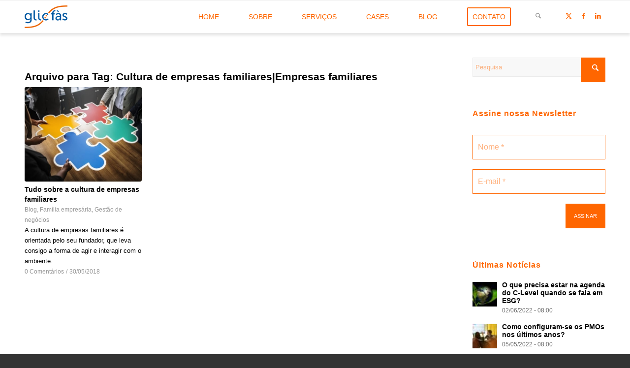

--- FILE ---
content_type: text/html; charset=UTF-8
request_url: https://glicfas.com.br/tag/cultura-de-empresas-familiaresempresas-familiares/
body_size: 18284
content:
<!DOCTYPE html>
<html lang="pt-BR" class="html_stretched responsive av-preloader-disabled  html_header_top html_logo_left html_main_nav_header html_menu_right html_custom html_header_sticky html_header_shrinking html_mobile_menu_tablet html_header_searchicon html_content_align_center html_header_unstick_top_disabled html_header_stretch_disabled html_av-overlay-side html_av-overlay-side-classic html_av-submenu-noclone html_entry_id_12405 av-cookies-no-cookie-consent av-no-preview av-default-lightbox html_text_menu_active av-mobile-menu-switch-default">
<head>
<meta charset="UTF-8" />
<!-- mobile setting -->
<meta name="viewport" content="width=device-width, initial-scale=1">
<!-- Scripts/CSS and wp_head hook -->
<link rel="dns-prefetch" href="//cdn.hu-manity.co" />
<!-- Cookie Compliance -->
<script type="text/javascript">var huOptions = {"appID":"glicfascombr-2cf02f0","currentLanguage":"pt","blocking":false,"globalCookie":false,"isAdmin":false,"privacyConsent":true,"forms":[]};</script>
<script type="text/javascript" src="https://cdn.hu-manity.co/hu-banner.min.js"></script><meta name='robots' content='index, follow, max-image-preview:large, max-snippet:-1, max-video-preview:-1' />
<style>img:is([sizes="auto" i], [sizes^="auto," i]) { contain-intrinsic-size: 3000px 1500px }</style>
<!-- This site is optimized with the Yoast SEO Premium plugin v25.5 (Yoast SEO v25.5) - https://yoast.com/wordpress/plugins/seo/ -->
<title>TagsCultura de empresas familiares|Empresas familiares &#8226; Glic Fàs</title>
<link rel="canonical" href="https://glicfas.com.br/tag/cultura-de-empresas-familiaresempresas-familiares/" />
<meta property="og:locale" content="pt_BR" />
<meta property="og:type" content="article" />
<meta property="og:title" content="Arquivos Cultura de empresas familiares|Empresas familiares" />
<meta property="og:url" content="https://glicfas.com.br/tag/cultura-de-empresas-familiaresempresas-familiares/" />
<meta property="og:site_name" content="Glic Fàs" />
<meta name="twitter:card" content="summary_large_image" />
<meta name="twitter:site" content="@Glicfas" />
<script type="application/ld+json" class="yoast-schema-graph">{"@context":"https://schema.org","@graph":[{"@type":"CollectionPage","@id":"https://glicfas.com.br/tag/cultura-de-empresas-familiaresempresas-familiares/","url":"https://glicfas.com.br/tag/cultura-de-empresas-familiaresempresas-familiares/","name":"TagsCultura de empresas familiares|Empresas familiares &#8226; Glic Fàs","isPartOf":{"@id":"https://glicfas.com.br/#website"},"primaryImageOfPage":{"@id":"https://glicfas.com.br/tag/cultura-de-empresas-familiaresempresas-familiares/#primaryimage"},"image":{"@id":"https://glicfas.com.br/tag/cultura-de-empresas-familiaresempresas-familiares/#primaryimage"},"thumbnailUrl":"https://glicfas.com.br/wp-content/uploads/2018/10/1527692402034798-1.jpg","breadcrumb":{"@id":"https://glicfas.com.br/tag/cultura-de-empresas-familiaresempresas-familiares/#breadcrumb"},"inLanguage":"pt-BR"},{"@type":"ImageObject","inLanguage":"pt-BR","@id":"https://glicfas.com.br/tag/cultura-de-empresas-familiaresempresas-familiares/#primaryimage","url":"https://glicfas.com.br/wp-content/uploads/2018/10/1527692402034798-1.jpg","contentUrl":"https://glicfas.com.br/wp-content/uploads/2018/10/1527692402034798-1.jpg","width":640,"height":426,"caption":"1527692402034798 1"},{"@type":"BreadcrumbList","@id":"https://glicfas.com.br/tag/cultura-de-empresas-familiaresempresas-familiares/#breadcrumb","itemListElement":[{"@type":"ListItem","position":1,"name":"Início","item":"https://glicfas.com.br/"},{"@type":"ListItem","position":2,"name":"Cultura de empresas familiares|Empresas familiares"}]},{"@type":"WebSite","@id":"https://glicfas.com.br/#website","url":"https://glicfas.com.br/","name":"Glic Fàs","description":"Consultoria em gestão de negócios, projetos e riscos","publisher":{"@id":"https://glicfas.com.br/#organization"},"potentialAction":[{"@type":"SearchAction","target":{"@type":"EntryPoint","urlTemplate":"https://glicfas.com.br/?s={search_term_string}"},"query-input":{"@type":"PropertyValueSpecification","valueRequired":true,"valueName":"search_term_string"}}],"inLanguage":"pt-BR"},{"@type":"Organization","@id":"https://glicfas.com.br/#organization","name":"Glic Fàs Ltda","url":"https://glicfas.com.br/","logo":{"@type":"ImageObject","inLanguage":"pt-BR","@id":"https://glicfas.com.br/#/schema/logo/image/","url":"https://glicfas.com.br/wp-content/uploads/2018/10/glic-fas-cmyk.png","contentUrl":"https://glicfas.com.br/wp-content/uploads/2018/10/glic-fas-cmyk.png","width":87,"height":46,"caption":"Glic Fàs Ltda"},"image":{"@id":"https://glicfas.com.br/#/schema/logo/image/"},"sameAs":["https://www.facebook.com/GlicFas","https://x.com/Glicfas","https://www.linkedin.com/company/glic-fas"]}]}</script>
<!-- / Yoast SEO Premium plugin. -->
<link rel='dns-prefetch' href='//www.googletagmanager.com' />
<link rel="alternate" type="application/rss+xml" title="Feed para Glic Fàs &raquo;" href="https://glicfas.com.br/feed/" />
<link rel="alternate" type="application/rss+xml" title="Feed de comentários para Glic Fàs &raquo;" href="https://glicfas.com.br/comments/feed/" />
<link rel="alternate" type="application/rss+xml" title="Feed de tag para Glic Fàs &raquo; Cultura de empresas familiares|Empresas familiares" href="https://glicfas.com.br/tag/cultura-de-empresas-familiaresempresas-familiares/feed/" />
<!-- <link rel='stylesheet' id='wp-block-library-css' href='https://glicfas.com.br/wp-includes/css/dist/block-library/style.min.css?ver=a80aac8f7e95530d9181241dbb21f90d' type='text/css' media='all' /> -->
<!-- <link rel='stylesheet' id='enfold-custom-block-css-css' href='https://glicfas.com.br/wp-content/themes/enfold/wp-blocks/src/textblock/style.css?ver=7.0' type='text/css' media='all' /> -->
<link rel="stylesheet" type="text/css" href="//glicfas.com.br/wp-content/cache/wpfc-minified/mmfzkfnu/4vbs.css" media="all"/>
<style id='joinchat-button-style-inline-css' type='text/css'>
.wp-block-joinchat-button{border:none!important;text-align:center}.wp-block-joinchat-button figure{display:table;margin:0 auto;padding:0}.wp-block-joinchat-button figcaption{font:normal normal 400 .6em/2em var(--wp--preset--font-family--system-font,sans-serif);margin:0;padding:0}.wp-block-joinchat-button .joinchat-button__qr{background-color:#fff;border:6px solid #25d366;border-radius:30px;box-sizing:content-box;display:block;height:200px;margin:auto;overflow:hidden;padding:10px;width:200px}.wp-block-joinchat-button .joinchat-button__qr canvas,.wp-block-joinchat-button .joinchat-button__qr img{display:block;margin:auto}.wp-block-joinchat-button .joinchat-button__link{align-items:center;background-color:#25d366;border:6px solid #25d366;border-radius:30px;display:inline-flex;flex-flow:row nowrap;justify-content:center;line-height:1.25em;margin:0 auto;text-decoration:none}.wp-block-joinchat-button .joinchat-button__link:before{background:transparent var(--joinchat-ico) no-repeat center;background-size:100%;content:"";display:block;height:1.5em;margin:-.75em .75em -.75em 0;width:1.5em}.wp-block-joinchat-button figure+.joinchat-button__link{margin-top:10px}@media (orientation:landscape)and (min-height:481px),(orientation:portrait)and (min-width:481px){.wp-block-joinchat-button.joinchat-button--qr-only figure+.joinchat-button__link{display:none}}@media (max-width:480px),(orientation:landscape)and (max-height:480px){.wp-block-joinchat-button figure{display:none}}
</style>
<style id='global-styles-inline-css' type='text/css'>
:root{--wp--preset--aspect-ratio--square: 1;--wp--preset--aspect-ratio--4-3: 4/3;--wp--preset--aspect-ratio--3-4: 3/4;--wp--preset--aspect-ratio--3-2: 3/2;--wp--preset--aspect-ratio--2-3: 2/3;--wp--preset--aspect-ratio--16-9: 16/9;--wp--preset--aspect-ratio--9-16: 9/16;--wp--preset--color--black: #000000;--wp--preset--color--cyan-bluish-gray: #abb8c3;--wp--preset--color--white: #ffffff;--wp--preset--color--pale-pink: #f78da7;--wp--preset--color--vivid-red: #cf2e2e;--wp--preset--color--luminous-vivid-orange: #ff6900;--wp--preset--color--luminous-vivid-amber: #fcb900;--wp--preset--color--light-green-cyan: #7bdcb5;--wp--preset--color--vivid-green-cyan: #00d084;--wp--preset--color--pale-cyan-blue: #8ed1fc;--wp--preset--color--vivid-cyan-blue: #0693e3;--wp--preset--color--vivid-purple: #9b51e0;--wp--preset--color--metallic-red: #b02b2c;--wp--preset--color--maximum-yellow-red: #edae44;--wp--preset--color--yellow-sun: #eeee22;--wp--preset--color--palm-leaf: #83a846;--wp--preset--color--aero: #7bb0e7;--wp--preset--color--old-lavender: #745f7e;--wp--preset--color--steel-teal: #5f8789;--wp--preset--color--raspberry-pink: #d65799;--wp--preset--color--medium-turquoise: #4ecac2;--wp--preset--gradient--vivid-cyan-blue-to-vivid-purple: linear-gradient(135deg,rgba(6,147,227,1) 0%,rgb(155,81,224) 100%);--wp--preset--gradient--light-green-cyan-to-vivid-green-cyan: linear-gradient(135deg,rgb(122,220,180) 0%,rgb(0,208,130) 100%);--wp--preset--gradient--luminous-vivid-amber-to-luminous-vivid-orange: linear-gradient(135deg,rgba(252,185,0,1) 0%,rgba(255,105,0,1) 100%);--wp--preset--gradient--luminous-vivid-orange-to-vivid-red: linear-gradient(135deg,rgba(255,105,0,1) 0%,rgb(207,46,46) 100%);--wp--preset--gradient--very-light-gray-to-cyan-bluish-gray: linear-gradient(135deg,rgb(238,238,238) 0%,rgb(169,184,195) 100%);--wp--preset--gradient--cool-to-warm-spectrum: linear-gradient(135deg,rgb(74,234,220) 0%,rgb(151,120,209) 20%,rgb(207,42,186) 40%,rgb(238,44,130) 60%,rgb(251,105,98) 80%,rgb(254,248,76) 100%);--wp--preset--gradient--blush-light-purple: linear-gradient(135deg,rgb(255,206,236) 0%,rgb(152,150,240) 100%);--wp--preset--gradient--blush-bordeaux: linear-gradient(135deg,rgb(254,205,165) 0%,rgb(254,45,45) 50%,rgb(107,0,62) 100%);--wp--preset--gradient--luminous-dusk: linear-gradient(135deg,rgb(255,203,112) 0%,rgb(199,81,192) 50%,rgb(65,88,208) 100%);--wp--preset--gradient--pale-ocean: linear-gradient(135deg,rgb(255,245,203) 0%,rgb(182,227,212) 50%,rgb(51,167,181) 100%);--wp--preset--gradient--electric-grass: linear-gradient(135deg,rgb(202,248,128) 0%,rgb(113,206,126) 100%);--wp--preset--gradient--midnight: linear-gradient(135deg,rgb(2,3,129) 0%,rgb(40,116,252) 100%);--wp--preset--font-size--small: 1rem;--wp--preset--font-size--medium: 1.125rem;--wp--preset--font-size--large: 1.75rem;--wp--preset--font-size--x-large: clamp(1.75rem, 3vw, 2.25rem);--wp--preset--spacing--20: 0.44rem;--wp--preset--spacing--30: 0.67rem;--wp--preset--spacing--40: 1rem;--wp--preset--spacing--50: 1.5rem;--wp--preset--spacing--60: 2.25rem;--wp--preset--spacing--70: 3.38rem;--wp--preset--spacing--80: 5.06rem;--wp--preset--shadow--natural: 6px 6px 9px rgba(0, 0, 0, 0.2);--wp--preset--shadow--deep: 12px 12px 50px rgba(0, 0, 0, 0.4);--wp--preset--shadow--sharp: 6px 6px 0px rgba(0, 0, 0, 0.2);--wp--preset--shadow--outlined: 6px 6px 0px -3px rgba(255, 255, 255, 1), 6px 6px rgba(0, 0, 0, 1);--wp--preset--shadow--crisp: 6px 6px 0px rgba(0, 0, 0, 1);}:root { --wp--style--global--content-size: 800px;--wp--style--global--wide-size: 1130px; }:where(body) { margin: 0; }.wp-site-blocks > .alignleft { float: left; margin-right: 2em; }.wp-site-blocks > .alignright { float: right; margin-left: 2em; }.wp-site-blocks > .aligncenter { justify-content: center; margin-left: auto; margin-right: auto; }:where(.is-layout-flex){gap: 0.5em;}:where(.is-layout-grid){gap: 0.5em;}.is-layout-flow > .alignleft{float: left;margin-inline-start: 0;margin-inline-end: 2em;}.is-layout-flow > .alignright{float: right;margin-inline-start: 2em;margin-inline-end: 0;}.is-layout-flow > .aligncenter{margin-left: auto !important;margin-right: auto !important;}.is-layout-constrained > .alignleft{float: left;margin-inline-start: 0;margin-inline-end: 2em;}.is-layout-constrained > .alignright{float: right;margin-inline-start: 2em;margin-inline-end: 0;}.is-layout-constrained > .aligncenter{margin-left: auto !important;margin-right: auto !important;}.is-layout-constrained > :where(:not(.alignleft):not(.alignright):not(.alignfull)){max-width: var(--wp--style--global--content-size);margin-left: auto !important;margin-right: auto !important;}.is-layout-constrained > .alignwide{max-width: var(--wp--style--global--wide-size);}body .is-layout-flex{display: flex;}.is-layout-flex{flex-wrap: wrap;align-items: center;}.is-layout-flex > :is(*, div){margin: 0;}body .is-layout-grid{display: grid;}.is-layout-grid > :is(*, div){margin: 0;}body{padding-top: 0px;padding-right: 0px;padding-bottom: 0px;padding-left: 0px;}a:where(:not(.wp-element-button)){text-decoration: underline;}:root :where(.wp-element-button, .wp-block-button__link){background-color: #32373c;border-width: 0;color: #fff;font-family: inherit;font-size: inherit;line-height: inherit;padding: calc(0.667em + 2px) calc(1.333em + 2px);text-decoration: none;}.has-black-color{color: var(--wp--preset--color--black) !important;}.has-cyan-bluish-gray-color{color: var(--wp--preset--color--cyan-bluish-gray) !important;}.has-white-color{color: var(--wp--preset--color--white) !important;}.has-pale-pink-color{color: var(--wp--preset--color--pale-pink) !important;}.has-vivid-red-color{color: var(--wp--preset--color--vivid-red) !important;}.has-luminous-vivid-orange-color{color: var(--wp--preset--color--luminous-vivid-orange) !important;}.has-luminous-vivid-amber-color{color: var(--wp--preset--color--luminous-vivid-amber) !important;}.has-light-green-cyan-color{color: var(--wp--preset--color--light-green-cyan) !important;}.has-vivid-green-cyan-color{color: var(--wp--preset--color--vivid-green-cyan) !important;}.has-pale-cyan-blue-color{color: var(--wp--preset--color--pale-cyan-blue) !important;}.has-vivid-cyan-blue-color{color: var(--wp--preset--color--vivid-cyan-blue) !important;}.has-vivid-purple-color{color: var(--wp--preset--color--vivid-purple) !important;}.has-metallic-red-color{color: var(--wp--preset--color--metallic-red) !important;}.has-maximum-yellow-red-color{color: var(--wp--preset--color--maximum-yellow-red) !important;}.has-yellow-sun-color{color: var(--wp--preset--color--yellow-sun) !important;}.has-palm-leaf-color{color: var(--wp--preset--color--palm-leaf) !important;}.has-aero-color{color: var(--wp--preset--color--aero) !important;}.has-old-lavender-color{color: var(--wp--preset--color--old-lavender) !important;}.has-steel-teal-color{color: var(--wp--preset--color--steel-teal) !important;}.has-raspberry-pink-color{color: var(--wp--preset--color--raspberry-pink) !important;}.has-medium-turquoise-color{color: var(--wp--preset--color--medium-turquoise) !important;}.has-black-background-color{background-color: var(--wp--preset--color--black) !important;}.has-cyan-bluish-gray-background-color{background-color: var(--wp--preset--color--cyan-bluish-gray) !important;}.has-white-background-color{background-color: var(--wp--preset--color--white) !important;}.has-pale-pink-background-color{background-color: var(--wp--preset--color--pale-pink) !important;}.has-vivid-red-background-color{background-color: var(--wp--preset--color--vivid-red) !important;}.has-luminous-vivid-orange-background-color{background-color: var(--wp--preset--color--luminous-vivid-orange) !important;}.has-luminous-vivid-amber-background-color{background-color: var(--wp--preset--color--luminous-vivid-amber) !important;}.has-light-green-cyan-background-color{background-color: var(--wp--preset--color--light-green-cyan) !important;}.has-vivid-green-cyan-background-color{background-color: var(--wp--preset--color--vivid-green-cyan) !important;}.has-pale-cyan-blue-background-color{background-color: var(--wp--preset--color--pale-cyan-blue) !important;}.has-vivid-cyan-blue-background-color{background-color: var(--wp--preset--color--vivid-cyan-blue) !important;}.has-vivid-purple-background-color{background-color: var(--wp--preset--color--vivid-purple) !important;}.has-metallic-red-background-color{background-color: var(--wp--preset--color--metallic-red) !important;}.has-maximum-yellow-red-background-color{background-color: var(--wp--preset--color--maximum-yellow-red) !important;}.has-yellow-sun-background-color{background-color: var(--wp--preset--color--yellow-sun) !important;}.has-palm-leaf-background-color{background-color: var(--wp--preset--color--palm-leaf) !important;}.has-aero-background-color{background-color: var(--wp--preset--color--aero) !important;}.has-old-lavender-background-color{background-color: var(--wp--preset--color--old-lavender) !important;}.has-steel-teal-background-color{background-color: var(--wp--preset--color--steel-teal) !important;}.has-raspberry-pink-background-color{background-color: var(--wp--preset--color--raspberry-pink) !important;}.has-medium-turquoise-background-color{background-color: var(--wp--preset--color--medium-turquoise) !important;}.has-black-border-color{border-color: var(--wp--preset--color--black) !important;}.has-cyan-bluish-gray-border-color{border-color: var(--wp--preset--color--cyan-bluish-gray) !important;}.has-white-border-color{border-color: var(--wp--preset--color--white) !important;}.has-pale-pink-border-color{border-color: var(--wp--preset--color--pale-pink) !important;}.has-vivid-red-border-color{border-color: var(--wp--preset--color--vivid-red) !important;}.has-luminous-vivid-orange-border-color{border-color: var(--wp--preset--color--luminous-vivid-orange) !important;}.has-luminous-vivid-amber-border-color{border-color: var(--wp--preset--color--luminous-vivid-amber) !important;}.has-light-green-cyan-border-color{border-color: var(--wp--preset--color--light-green-cyan) !important;}.has-vivid-green-cyan-border-color{border-color: var(--wp--preset--color--vivid-green-cyan) !important;}.has-pale-cyan-blue-border-color{border-color: var(--wp--preset--color--pale-cyan-blue) !important;}.has-vivid-cyan-blue-border-color{border-color: var(--wp--preset--color--vivid-cyan-blue) !important;}.has-vivid-purple-border-color{border-color: var(--wp--preset--color--vivid-purple) !important;}.has-metallic-red-border-color{border-color: var(--wp--preset--color--metallic-red) !important;}.has-maximum-yellow-red-border-color{border-color: var(--wp--preset--color--maximum-yellow-red) !important;}.has-yellow-sun-border-color{border-color: var(--wp--preset--color--yellow-sun) !important;}.has-palm-leaf-border-color{border-color: var(--wp--preset--color--palm-leaf) !important;}.has-aero-border-color{border-color: var(--wp--preset--color--aero) !important;}.has-old-lavender-border-color{border-color: var(--wp--preset--color--old-lavender) !important;}.has-steel-teal-border-color{border-color: var(--wp--preset--color--steel-teal) !important;}.has-raspberry-pink-border-color{border-color: var(--wp--preset--color--raspberry-pink) !important;}.has-medium-turquoise-border-color{border-color: var(--wp--preset--color--medium-turquoise) !important;}.has-vivid-cyan-blue-to-vivid-purple-gradient-background{background: var(--wp--preset--gradient--vivid-cyan-blue-to-vivid-purple) !important;}.has-light-green-cyan-to-vivid-green-cyan-gradient-background{background: var(--wp--preset--gradient--light-green-cyan-to-vivid-green-cyan) !important;}.has-luminous-vivid-amber-to-luminous-vivid-orange-gradient-background{background: var(--wp--preset--gradient--luminous-vivid-amber-to-luminous-vivid-orange) !important;}.has-luminous-vivid-orange-to-vivid-red-gradient-background{background: var(--wp--preset--gradient--luminous-vivid-orange-to-vivid-red) !important;}.has-very-light-gray-to-cyan-bluish-gray-gradient-background{background: var(--wp--preset--gradient--very-light-gray-to-cyan-bluish-gray) !important;}.has-cool-to-warm-spectrum-gradient-background{background: var(--wp--preset--gradient--cool-to-warm-spectrum) !important;}.has-blush-light-purple-gradient-background{background: var(--wp--preset--gradient--blush-light-purple) !important;}.has-blush-bordeaux-gradient-background{background: var(--wp--preset--gradient--blush-bordeaux) !important;}.has-luminous-dusk-gradient-background{background: var(--wp--preset--gradient--luminous-dusk) !important;}.has-pale-ocean-gradient-background{background: var(--wp--preset--gradient--pale-ocean) !important;}.has-electric-grass-gradient-background{background: var(--wp--preset--gradient--electric-grass) !important;}.has-midnight-gradient-background{background: var(--wp--preset--gradient--midnight) !important;}.has-small-font-size{font-size: var(--wp--preset--font-size--small) !important;}.has-medium-font-size{font-size: var(--wp--preset--font-size--medium) !important;}.has-large-font-size{font-size: var(--wp--preset--font-size--large) !important;}.has-x-large-font-size{font-size: var(--wp--preset--font-size--x-large) !important;}
:where(.wp-block-post-template.is-layout-flex){gap: 1.25em;}:where(.wp-block-post-template.is-layout-grid){gap: 1.25em;}
:where(.wp-block-columns.is-layout-flex){gap: 2em;}:where(.wp-block-columns.is-layout-grid){gap: 2em;}
:root :where(.wp-block-pullquote){font-size: 1.5em;line-height: 1.6;}
</style>
<!-- <link rel='stylesheet' id='contact-form-7-css' href='https://glicfas.com.br/wp-content/plugins/contact-form-7/includes/css/styles.css?ver=6.1' type='text/css' media='all' /> -->
<!-- <link rel='stylesheet' id='contentools-css' href='https://glicfas.com.br/wp-content/plugins/wp-contentools/public/css/contentools-public.css?ver=3.1.1' type='text/css' media='all' /> -->
<!-- <link rel='stylesheet' id='crp-style-rounded-thumbs-css' href='https://glicfas.com.br/wp-content/plugins/contextual-related-posts/css/rounded-thumbs.min.css?ver=4.0.3' type='text/css' media='all' /> -->
<style>.wpcf7 .screen-reader-response{position:absolute;overflow:hidden;clip:rect(1px, 1px, 1px, 1px);clip-path:inset(50%);height:1px;width:1px;margin:-1px;padding:0;border:0;word-wrap:normal !important;}
.wpcf7 form .wpcf7-response-output{margin:2em 0.5em 1em;padding:0.2em 1em;border:2px solid #00a0d2;}
.wpcf7 form.init .wpcf7-response-output, .wpcf7 form.resetting .wpcf7-response-output, .wpcf7 form.submitting .wpcf7-response-output{display:none;}
.wpcf7 form.sent .wpcf7-response-output{border-color:#46b450;}
.wpcf7 form.failed .wpcf7-response-output, .wpcf7 form.aborted .wpcf7-response-output{border-color:#dc3232;}
.wpcf7 form.spam .wpcf7-response-output{border-color:#f56e28;}
.wpcf7 form.invalid .wpcf7-response-output, .wpcf7 form.unaccepted .wpcf7-response-output, .wpcf7 form.payment-required .wpcf7-response-output{border-color:#ffb900;}
.wpcf7-form-control-wrap{position:relative;}
.wpcf7-not-valid-tip{color:#dc3232;font-size:1em;font-weight:normal;display:block;}
.use-floating-validation-tip .wpcf7-not-valid-tip{position:relative;top:-2ex;left:1em;z-index:100;border:1px solid #dc3232;background:#fff;padding:.2em .8em;width:24em;}
.wpcf7-list-item{display:inline-block;margin:0 0 0 1em;}
.wpcf7-list-item-label::before, .wpcf7-list-item-label::after{content:" ";}
.wpcf7-spinner{visibility:hidden;display:inline-block;background-color:#23282d;opacity:0.75;width:24px;height:24px;border:none;border-radius:100%;padding:0;margin:0 24px;position:relative;}
form.submitting .wpcf7-spinner{visibility:visible;}
.wpcf7-spinner::before{content:'';position:absolute;background-color:#fbfbfc;top:4px;left:4px;width:6px;height:6px;border:none;border-radius:100%;transform-origin:8px 8px;animation-name:spin;animation-duration:1000ms;animation-timing-function:linear;animation-iteration-count:infinite;}
@media (prefers-reduced-motion: reduce) {
.wpcf7-spinner::before{animation-name:blink;animation-duration:2000ms;}
}
@keyframes spin {
from{transform:rotate(0deg);}
to{transform:rotate(360deg);}
}
@keyframes blink {
from{opacity:0;}
50%{opacity:1;}
to{opacity:0;}
}
.wpcf7 [inert]{opacity:0.5;}
.wpcf7 input[type="file"]{cursor:pointer;}
.wpcf7 input[type="file"]:disabled{cursor:default;}
.wpcf7 .wpcf7-submit:disabled{cursor:not-allowed;}
.wpcf7 input[type="url"],
.wpcf7 input[type="email"],
.wpcf7 input[type="tel"]{direction:ltr;}
.wpcf7-reflection > output{display:list-item;list-style:none;}
.wpcf7-reflection > output[hidden] {
display: none;
}.crp_related.crp-rounded-thumbs{clear:both;margin:10px auto;}.crp_related.crp-rounded-thumbs h3,.crp_related.crp-rounded-thumbs figure{margin:0!important;}.crp_related.crp-rounded-thumbs ul{list-style:none;float:left;margin:0!important;padding:0!important;}.crp_related.crp-rounded-thumbs li,.crp_related.crp-rounded-thumbs a{float:left;overflow:hidden;position:relative;text-align:center;}.crp_related.crp-rounded-thumbs li{margin:5px!important;border:1px solid #ddd;padding:0;}.crp_related.crp-rounded-thumbs li:hover{background:#eee;border-color:#bbb;}.crp_related.crp-rounded-thumbs a:focus-visible{border:1px solid #000;border-radius:7px;}.crp_related.crp-rounded-thumbs a{box-shadow:none!important;text-decoration:none!important;}.crp_related.crp-rounded-thumbs a:hover{text-decoration:none;}.crp_related.crp-rounded-thumbs .crp_title{color:#fff!important;position:absolute;display:block;bottom:0;padding:3px;font-size:.9em;text-shadow:.1em .1em .2em #000;background-color:rgba(0,0,0,.8);border-radius:7px;width:100%;line-height:1.4em;}.crp_related.crp-rounded-thumbs li:hover .crp_title{background-color:rgba(0,0,0,.9);}.crp_related.crp-rounded-thumbs li{vertical-align:bottom;box-shadow:0 1px 2px rgba(0,0,0,.4);border-radius:7px;list-style-type:none;}.crp_clear{clear:both;}.crp_title:visited{color:#fff!important;}</style>
<style id='crp-style-rounded-thumbs-inline-css' type='text/css'>
.crp_related.crp-rounded-thumbs a {
width: 150px;
height: 150px;
text-decoration: none;
}
.crp_related.crp-rounded-thumbs img {
max-width: 150px;
margin: auto;
}
.crp_related.crp-rounded-thumbs .crp_title {
width: 100%;
}
</style>
<!-- <link rel='stylesheet' id='parent-style-css' href='https://glicfas.com.br/wp-content/themes/enfold-child/style.css?ver=a80aac8f7e95530d9181241dbb21f90d' type='text/css' media='all' /> -->
<!-- <link rel='stylesheet' id='avia-merged-styles-css' href='https://glicfas.com.br/wp-content/uploads/dynamic_avia/avia-merged-styles-5d82486d66a96b4902287a450e34aab7---687c173b42058.css' type='text/css' media='all' /> -->
<link rel="stylesheet" type="text/css" href="//glicfas.com.br/wp-content/cache/wpfc-minified/f1qzu8mh/hqdi3.css" media="all"/>
<script src='//glicfas.com.br/wp-content/cache/wpfc-minified/fpu4iaf9/509j.js' type="text/javascript"></script>
<!-- <script type="text/javascript" src="https://glicfas.com.br/wp-includes/js/jquery/jquery.min.js?ver=3.7.1" id="jquery-core-js"></script> -->
<!-- <script type="text/javascript" src="https://glicfas.com.br/wp-includes/js/jquery/jquery-migrate.min.js?ver=3.4.1" id="jquery-migrate-js"></script> -->
<!-- <script type="text/javascript" src="https://glicfas.com.br/wp-content/plugins/wp-contentools/public/js/contentools-public.js?ver=3.1.1" id="contentools-js"></script> -->
<!-- Snippet da etiqueta do Google (gtag.js) adicionado pelo Site Kit -->
<!-- Snippet do Google Análises adicionado pelo Site Kit -->
<script type="text/javascript" src="https://www.googletagmanager.com/gtag/js?id=G-638XYK5H3Z" id="google_gtagjs-js" async></script>
<script type="text/javascript" id="google_gtagjs-js-after">
/* <![CDATA[ */
window.dataLayer = window.dataLayer || [];function gtag(){dataLayer.push(arguments);}
gtag("set","linker",{"domains":["glicfas.com.br"]});
gtag("js", new Date());
gtag("set", "developer_id.dZTNiMT", true);
gtag("config", "G-638XYK5H3Z");
/* ]]> */
</script>
<!-- Fim do código da etiqueta do Google (gtag.js) adicionado pelo Site Kit -->
<script src='//glicfas.com.br/wp-content/cache/wpfc-minified/8mnopsct/hqwe0.js' type="text/javascript"></script>
<!-- <script type="text/javascript" src="https://glicfas.com.br/wp-content/uploads/dynamic_avia/avia-head-scripts-5956288db3702f4f18b31db132581dd4---687c173b667d6.js" id="avia-head-scripts-js"></script> -->
<link rel="https://api.w.org/" href="https://glicfas.com.br/wp-json/" /><link rel="alternate" title="JSON" type="application/json" href="https://glicfas.com.br/wp-json/wp/v2/tags/65" /><link rel="EditURI" type="application/rsd+xml" title="RSD" href="https://glicfas.com.br/xmlrpc.php?rsd" />
<meta name="generator" content="Site Kit by Google 1.157.0" />
<link rel="icon" href="https://glicfas.com.br/wp-content/uploads/2021/04/glic-fas-favicon.png" type="image/png">
<!--[if lt IE 9]><script src="https://glicfas.com.br/wp-content/themes/enfold/js/html5shiv.js"></script><![endif]--><link rel="profile" href="https://gmpg.org/xfn/11" />
<link rel="alternate" type="application/rss+xml" title="Glic Fàs RSS2 Feed" href="https://glicfas.com.br/feed/" />
<link rel="pingback" href="https://glicfas.com.br/xmlrpc.php" />
<style type='text/css' media='screen'>
#top #header_main > .container, #top #header_main > .container .main_menu  .av-main-nav > li > a, #top #header_main #menu-item-shop .cart_dropdown_link{ height:66px; line-height: 66px; }
.html_top_nav_header .av-logo-container{ height:66px;  }
.html_header_top.html_header_sticky #top #wrap_all #main{ padding-top:66px; } 
</style>
<!-- Snippet do Gerenciador de Tags do Google adicionado pelo Site Kit -->
<script type="text/javascript">
/* <![CDATA[ */
( function( w, d, s, l, i ) {
w[l] = w[l] || [];
w[l].push( {'gtm.start': new Date().getTime(), event: 'gtm.js'} );
var f = d.getElementsByTagName( s )[0],
j = d.createElement( s ), dl = l != 'dataLayer' ? '&l=' + l : '';
j.async = true;
j.src = 'https://www.googletagmanager.com/gtm.js?id=' + i + dl;
f.parentNode.insertBefore( j, f );
} )( window, document, 'script', 'dataLayer', 'GTM-W7V6KH5' );
/* ]]> */
</script>
<!-- Fim do código do Google Tag Manager adicionado pelo Site Kit -->
<!-- To speed up the rendering and to display the site as fast as possible to the user we include some styles and scripts for above the fold content inline -->
<script type="text/javascript">'use strict';var avia_is_mobile=!1;if(/Android|webOS|iPhone|iPad|iPod|BlackBerry|IEMobile|Opera Mini/i.test(navigator.userAgent)&&'ontouchstart' in document.documentElement){avia_is_mobile=!0;document.documentElement.className+=' avia_mobile '}
else{document.documentElement.className+=' avia_desktop '};document.documentElement.className+=' js_active ';(function(){var e=['-webkit-','-moz-','-ms-',''],n='',o=!1,a=!1;for(var t in e){if(e[t]+'transform' in document.documentElement.style){o=!0;n=e[t]+'transform'};if(e[t]+'perspective' in document.documentElement.style){a=!0}};if(o){document.documentElement.className+=' avia_transform '};if(a){document.documentElement.className+=' avia_transform3d '};if(typeof document.getElementsByClassName=='function'&&typeof document.documentElement.getBoundingClientRect=='function'&&avia_is_mobile==!1){if(n&&window.innerHeight>0){setTimeout(function(){var e=0,o={},a=0,t=document.getElementsByClassName('av-parallax'),i=window.pageYOffset||document.documentElement.scrollTop;for(e=0;e<t.length;e++){t[e].style.top='0px';o=t[e].getBoundingClientRect();a=Math.ceil((window.innerHeight+i-o.top)*0.3);t[e].style[n]='translate(0px, '+a+'px)';t[e].style.top='auto';t[e].className+=' enabled-parallax '}},50)}}})();</script><style type="text/css">
@font-face {font-family: 'entypo-fontello-enfold'; font-weight: normal; font-style: normal; font-display: auto;
src: url('https://glicfas.com.br/wp-content/themes/enfold/config-templatebuilder/avia-template-builder/assets/fonts/entypo-fontello-enfold/entypo-fontello-enfold.woff2') format('woff2'),
url('https://glicfas.com.br/wp-content/themes/enfold/config-templatebuilder/avia-template-builder/assets/fonts/entypo-fontello-enfold/entypo-fontello-enfold.woff') format('woff'),
url('https://glicfas.com.br/wp-content/themes/enfold/config-templatebuilder/avia-template-builder/assets/fonts/entypo-fontello-enfold/entypo-fontello-enfold.ttf') format('truetype'),
url('https://glicfas.com.br/wp-content/themes/enfold/config-templatebuilder/avia-template-builder/assets/fonts/entypo-fontello-enfold/entypo-fontello-enfold.svg#entypo-fontello-enfold') format('svg'),
url('https://glicfas.com.br/wp-content/themes/enfold/config-templatebuilder/avia-template-builder/assets/fonts/entypo-fontello-enfold/entypo-fontello-enfold.eot'),
url('https://glicfas.com.br/wp-content/themes/enfold/config-templatebuilder/avia-template-builder/assets/fonts/entypo-fontello-enfold/entypo-fontello-enfold.eot?#iefix') format('embedded-opentype');
}
#top .avia-font-entypo-fontello-enfold, body .avia-font-entypo-fontello-enfold, html body [data-av_iconfont='entypo-fontello-enfold']:before{ font-family: 'entypo-fontello-enfold'; }
@font-face {font-family: 'entypo-fontello'; font-weight: normal; font-style: normal; font-display: auto;
src: url('https://glicfas.com.br/wp-content/themes/enfold/config-templatebuilder/avia-template-builder/assets/fonts/entypo-fontello/entypo-fontello.woff2') format('woff2'),
url('https://glicfas.com.br/wp-content/themes/enfold/config-templatebuilder/avia-template-builder/assets/fonts/entypo-fontello/entypo-fontello.woff') format('woff'),
url('https://glicfas.com.br/wp-content/themes/enfold/config-templatebuilder/avia-template-builder/assets/fonts/entypo-fontello/entypo-fontello.ttf') format('truetype'),
url('https://glicfas.com.br/wp-content/themes/enfold/config-templatebuilder/avia-template-builder/assets/fonts/entypo-fontello/entypo-fontello.svg#entypo-fontello') format('svg'),
url('https://glicfas.com.br/wp-content/themes/enfold/config-templatebuilder/avia-template-builder/assets/fonts/entypo-fontello/entypo-fontello.eot'),
url('https://glicfas.com.br/wp-content/themes/enfold/config-templatebuilder/avia-template-builder/assets/fonts/entypo-fontello/entypo-fontello.eot?#iefix') format('embedded-opentype');
}
#top .avia-font-entypo-fontello, body .avia-font-entypo-fontello, html body [data-av_iconfont='entypo-fontello']:before{ font-family: 'entypo-fontello'; }
@font-face {font-family: 'fontello'; font-weight: normal; font-style: normal; font-display: auto;
src: url('https://glicfas.com.br/wp-content/uploads/avia_fonts/fontello/fontello.woff2') format('woff2'),
url('https://glicfas.com.br/wp-content/uploads/avia_fonts/fontello/fontello.woff') format('woff'),
url('https://glicfas.com.br/wp-content/uploads/avia_fonts/fontello/fontello.ttf') format('truetype'),
url('https://glicfas.com.br/wp-content/uploads/avia_fonts/fontello/fontello.svg#fontello') format('svg'),
url('https://glicfas.com.br/wp-content/uploads/avia_fonts/fontello/fontello.eot'),
url('https://glicfas.com.br/wp-content/uploads/avia_fonts/fontello/fontello.eot?#iefix') format('embedded-opentype');
}
#top .avia-font-fontello, body .avia-font-fontello, html body [data-av_iconfont='fontello']:before{ font-family: 'fontello'; }
</style>
<!--
Debugging Info for Theme support: 
Theme: Enfold
Version: 7.0
Installed: enfold
AviaFramework Version: 5.6
AviaBuilder Version: 6.0
aviaElementManager Version: 1.0.1
- - - - - - - - - - -
ChildTheme: Glic-Fas by InCuca
ChildTheme Version: 
ChildTheme Installed: enfold
- - - - - - - - - - -
ML:512-PU:48-PLA:22
WP:6.8.2
Compress: CSS:all theme files - JS:all theme files
Updates: disabled
PLAu:20
-->
</head>
<body id="top" class="archive tag tag-cultura-de-empresas-familiaresempresas-familiares tag-65 wp-theme-enfold wp-child-theme-enfold-child stretched no_sidebar_border rtl_columns av-curtain-numeric helvetica neue-websave helvetica_neue  cookies-not-set avia-responsive-images-support" itemscope="itemscope" itemtype="https://schema.org/WebPage" >
<!-- Snippet do Gerenciador de Etiqueta do Google (noscript) adicionado pelo Site Kit -->
<noscript>
<iframe src="https://www.googletagmanager.com/ns.html?id=GTM-W7V6KH5" height="0" width="0" style="display:none;visibility:hidden"></iframe>
</noscript>
<!-- Fim do código do Google Tag Manager  (noscript) adicionado pelo Site Kit -->
<div id='wrap_all'>
<header id='header' class='all_colors header_color light_bg_color  av_header_top av_logo_left av_main_nav_header av_menu_right av_custom av_header_sticky av_header_shrinking av_header_stretch_disabled av_mobile_menu_tablet av_header_searchicon av_header_unstick_top_disabled av_bottom_nav_disabled  av_header_border_disabled'  data-av_shrink_factor='50' role="banner" itemscope="itemscope" itemtype="https://schema.org/WPHeader" >
<div  id='header_main' class='container_wrap container_wrap_logo'>
<div class='container av-logo-container'><div class='inner-container'><span class='logo avia-standard-logo'><a href='https://glicfas.com.br/' class='' aria-label='Glic Fàs' ><img src="/wp-content/uploads/2018/10/glic-fas-cmyk.png" height="100" width="300" alt='Glic Fàs' title='' /></a></span><nav class='main_menu' data-selectname='Selecione uma página'  role="navigation" itemscope="itemscope" itemtype="https://schema.org/SiteNavigationElement" ><div class="avia-menu av-main-nav-wrap av_menu_icon_beside"><ul role="menu" class="menu av-main-nav" id="avia-menu"><li role="menuitem" id="menu-item-31" class="menu-item menu-item-type-post_type menu-item-object-page menu-item-home menu-item-top-level menu-item-top-level-1"><a href="https://glicfas.com.br/" itemprop="url" tabindex="0"><span class="avia-bullet"></span><span class="avia-menu-text">Home</span><span class="avia-menu-fx"><span class="avia-arrow-wrap"><span class="avia-arrow"></span></span></span></a></li>
<li role="menuitem" id="menu-item-29" class="menu-item menu-item-type-post_type menu-item-object-page menu-item-top-level menu-item-top-level-2"><a href="https://glicfas.com.br/sobrenos/" itemprop="url" tabindex="0"><span class="avia-bullet"></span><span class="avia-menu-text">Sobre</span><span class="avia-menu-fx"><span class="avia-arrow-wrap"><span class="avia-arrow"></span></span></span></a></li>
<li role="menuitem" id="menu-item-28" class="menu-item menu-item-type-post_type menu-item-object-page menu-item-has-children menu-item-top-level menu-item-top-level-3"><a href="https://glicfas.com.br/servicos/" itemprop="url" tabindex="0"><span class="avia-bullet"></span><span class="avia-menu-text">Serviços</span><span class="avia-menu-fx"><span class="avia-arrow-wrap"><span class="avia-arrow"></span></span></span></a>
<ul class="sub-menu">
<li role="menuitem" id="menu-item-723866" class="menu-item menu-item-type-post_type menu-item-object-page"><a href="https://glicfas.com.br/servicos/consultoria-em-estrategia/" itemprop="url" tabindex="0"><span class="avia-bullet"></span><span class="avia-menu-text">Consultoria em estratégia</span></a></li>
<li role="menuitem" id="menu-item-723867" class="menu-item menu-item-type-post_type menu-item-object-page"><a href="https://glicfas.com.br/servicos/consultoria-em-gestao-de-inovacao/" itemprop="url" tabindex="0"><span class="avia-bullet"></span><span class="avia-menu-text">Consultoria em gestão de inovação</span></a></li>
<li role="menuitem" id="menu-item-723868" class="menu-item menu-item-type-post_type menu-item-object-page"><a href="https://glicfas.com.br/servicos/consultoria-em-gestao-de-projetos/" itemprop="url" tabindex="0"><span class="avia-bullet"></span><span class="avia-menu-text">Consultoria em gestão de projetos</span></a></li>
<li role="menuitem" id="menu-item-723869" class="menu-item menu-item-type-post_type menu-item-object-page"><a href="https://glicfas.com.br/servicos/consultoria-em-gestao-de-risco/" itemprop="url" tabindex="0"><span class="avia-bullet"></span><span class="avia-menu-text">Consultoria em gestão de risco</span></a></li>
<li role="menuitem" id="menu-item-723870" class="menu-item menu-item-type-post_type menu-item-object-page"><a href="https://glicfas.com.br/servicos/mentoria-em-gestao-de-negocios/" itemprop="url" tabindex="0"><span class="avia-bullet"></span><span class="avia-menu-text">Mentoria em gestão de negócios</span></a></li>
</ul>
</li>
<li role="menuitem" id="menu-item-27" class="menu-item menu-item-type-post_type menu-item-object-page menu-item-top-level menu-item-top-level-4"><a href="https://glicfas.com.br/cases/" itemprop="url" tabindex="0"><span class="avia-bullet"></span><span class="avia-menu-text">Cases</span><span class="avia-menu-fx"><span class="avia-arrow-wrap"><span class="avia-arrow"></span></span></span></a></li>
<li role="menuitem" id="menu-item-26" class="menu-item menu-item-type-post_type menu-item-object-page menu-item-top-level menu-item-top-level-5"><a href="https://glicfas.com.br/glicando/" itemprop="url" tabindex="0"><span class="avia-bullet"></span><span class="avia-menu-text">Blog</span><span class="avia-menu-fx"><span class="avia-arrow-wrap"><span class="avia-arrow"></span></span></span></a></li>
<li role="menuitem" id="menu-item-25" class="menu-item menu-item-type-post_type menu-item-object-page av-menu-button av-menu-button-bordered menu-item-top-level menu-item-top-level-6"><a href="https://glicfas.com.br/contato/" itemprop="url" tabindex="0"><span class="avia-bullet"></span><span class="avia-menu-text">Contato</span><span class="avia-menu-fx"><span class="avia-arrow-wrap"><span class="avia-arrow"></span></span></span></a></li>
<li id="menu-item-search" class="noMobile menu-item menu-item-search-dropdown menu-item-avia-special" role="menuitem"><a class="avia-svg-icon avia-font-svg_entypo-fontello" aria-label="Pesquisa" href="?s=" rel="nofollow" title="Click to open the search input field" data-avia-search-tooltip="
&lt;search&gt;
&lt;form role=&quot;search&quot; action=&quot;https://glicfas.com.br/&quot; id=&quot;searchform&quot; method=&quot;get&quot; class=&quot;&quot;&gt;
&lt;div&gt;
&lt;span class='av_searchform_search avia-svg-icon avia-font-svg_entypo-fontello' data-av_svg_icon='search' data-av_iconset='svg_entypo-fontello'&gt;&lt;svg version=&quot;1.1&quot; xmlns=&quot;http://www.w3.org/2000/svg&quot; width=&quot;25&quot; height=&quot;32&quot; viewBox=&quot;0 0 25 32&quot; preserveAspectRatio=&quot;xMidYMid meet&quot; aria-labelledby='av-svg-title-1' aria-describedby='av-svg-desc-1' role=&quot;graphics-symbol&quot; aria-hidden=&quot;true&quot;&gt;
&lt;title id='av-svg-title-1'&gt;Search&lt;/title&gt;
&lt;desc id='av-svg-desc-1'&gt;Search&lt;/desc&gt;
&lt;path d=&quot;M24.704 24.704q0.96 1.088 0.192 1.984l-1.472 1.472q-1.152 1.024-2.176 0l-6.080-6.080q-2.368 1.344-4.992 1.344-4.096 0-7.136-3.040t-3.040-7.136 2.88-7.008 6.976-2.912 7.168 3.040 3.072 7.136q0 2.816-1.472 5.184zM3.008 13.248q0 2.816 2.176 4.992t4.992 2.176 4.832-2.016 2.016-4.896q0-2.816-2.176-4.96t-4.992-2.144-4.832 2.016-2.016 4.832z&quot;&gt;&lt;/path&gt;
&lt;/svg&gt;&lt;/span&gt;			&lt;input type=&quot;submit&quot; value=&quot;&quot; id=&quot;searchsubmit&quot; class=&quot;button&quot; title=&quot;Enter at least 3 characters to show search results in a dropdown or click to route to search result page to show all results&quot; /&gt;
&lt;input type=&quot;search&quot; id=&quot;s&quot; name=&quot;s&quot; value=&quot;&quot; aria-label='Pesquisa' placeholder='Pesquisa' required /&gt;
&lt;/div&gt;
&lt;/form&gt;
&lt;/search&gt;
" data-av_svg_icon='search' data-av_iconset='svg_entypo-fontello'><svg version="1.1" xmlns="http://www.w3.org/2000/svg" width="25" height="32" viewBox="0 0 25 32" preserveAspectRatio="xMidYMid meet" aria-labelledby='av-svg-title-2' aria-describedby='av-svg-desc-2' role="graphics-symbol" aria-hidden="true">
<title id='av-svg-title-2'>Click to open the search input field</title>
<desc id='av-svg-desc-2'>Click to open the search input field</desc>
<path d="M24.704 24.704q0.96 1.088 0.192 1.984l-1.472 1.472q-1.152 1.024-2.176 0l-6.080-6.080q-2.368 1.344-4.992 1.344-4.096 0-7.136-3.040t-3.040-7.136 2.88-7.008 6.976-2.912 7.168 3.040 3.072 7.136q0 2.816-1.472 5.184zM3.008 13.248q0 2.816 2.176 4.992t4.992 2.176 4.832-2.016 2.016-4.896q0-2.816-2.176-4.96t-4.992-2.144-4.832 2.016-2.016 4.832z"></path>
</svg><span class="avia_hidden_link_text">Pesquisa</span></a></li><li class="av-burger-menu-main menu-item-avia-special " role="menuitem">
<a href="#" aria-label="Menu" aria-hidden="false">
<span class="av-hamburger av-hamburger--spin av-js-hamburger">
<span class="av-hamburger-box">
<span class="av-hamburger-inner"></span>
<strong>Menu</strong>
</span>
</span>
<span class="avia_hidden_link_text">Menu</span>
</a>
</li></ul></div><ul class='noLightbox social_bookmarks icon_count_3'><li class='social_bookmarks_twitter av-social-link-twitter social_icon_1 avia_social_iconfont'><a  target="_blank" aria-label="Link to X" href='https://twitter.com/GlicFas' data-av_icon='' data-av_iconfont='entypo-fontello' title="Link to X" desc="Link to X" title='Link to X'><span class='avia_hidden_link_text'>Link to X</span></a></li><li class='social_bookmarks_facebook av-social-link-facebook social_icon_2 avia_social_iconfont'><a  target="_blank" aria-label="Link to Facebook" href='https://www.facebook.com/GlicFas/' data-av_icon='' data-av_iconfont='entypo-fontello' title="Link to Facebook" desc="Link to Facebook" title='Link to Facebook'><span class='avia_hidden_link_text'>Link to Facebook</span></a></li><li class='social_bookmarks_linkedin av-social-link-linkedin social_icon_3 avia_social_iconfont'><a  target="_blank" aria-label="Link to LinkedIn" href='https://www.linkedin.com/company/glic-fas/' data-av_icon='' data-av_iconfont='entypo-fontello' title="Link to LinkedIn" desc="Link to LinkedIn" title='Link to LinkedIn'><span class='avia_hidden_link_text'>Link to LinkedIn</span></a></li></ul></nav></div> </div> 
<!-- end container_wrap-->
</div>
<div class="header_bg"></div>
<!-- end header -->
</header>
<div id='main' class='all_colors' data-scroll-offset='66'>
<div class='container_wrap container_wrap_first main_color sidebar_right'>
<div class='container template-blog '>
<main class='content av-content-small alpha units av-main-tag'  role="main" itemprop="mainContentOfPage" itemscope="itemscope" itemtype="https://schema.org/Blog" >
<div class="category-term-description">
</div>
<div class="entry-content-wrapper"><h3 class='post-title tag-page-post-type-title '>Arquivo para Tag:  <span>Cultura de empresas familiares|Empresas familiares</span></h3><div  data-autoplay=''  data-interval='5'  data-animation='fade'  data-show_slide_delay='90'  class='avia-content-slider avia-content-grid-active avia-content-slider1 avia-content-slider-odd avia-builder-el-no-sibling '  itemscope="itemscope" itemtype="https://schema.org/Blog" ><div class='avia-content-slider-inner'><div class='slide-entry-wrap'><article class='slide-entry flex_column  post-entry post-entry-12405 slide-entry-overview slide-loop-1 slide-parity-odd  post-entry-last  av_one_third first real-thumbnail'  itemscope="itemscope" itemtype="https://schema.org/BlogPosting" itemprop="blogPost" ><a href='https://glicfas.com.br/cultura-de-empresas-familiares/' data-rel='slide-1' class='slide-image' title=''><img loading="lazy" width="495" height="400" src="https://glicfas.com.br/wp-content/uploads/2018/10/1527692402034798-1-495x400.jpg" class="wp-image-12595 avia-img-lazy-loading-12595 attachment-portfolio size-portfolio wp-post-image" alt="1527692402034798 1" decoding="async" /></a><div class='slide-content'><header class="entry-content-header"><h3 class='slide-entry-title entry-title'  itemprop="headline" ><a href='https://glicfas.com.br/cultura-de-empresas-familiares/' title='Tudo sobre a cultura de empresas familiares'>Tudo sobre a cultura de empresas familiares</a></h3><span class="blog-categories minor-meta"><a href="https://glicfas.com.br/category/blog/" rel="tag">Blog</a>, <a href="https://glicfas.com.br/category/blog/gestao-de-negocios/empresas-familiares/" rel="tag">Família empresária</a>, <a href="https://glicfas.com.br/category/blog/gestao-de-negocios/" rel="tag">Gestão de negócios</a> </span></header><div class='slide-entry-excerpt entry-content'  itemprop="text" >A cultura de empresas familiares é orientada pelo seu fundador, que leva consigo a forma de agir e interagir com o ambiente.</div><div class='slide-meta'><div class='slide-meta-comments'><a href='https://glicfas.com.br/cultura-de-empresas-familiares/#respond'>0 Comentários</a></div><div class='slide-meta-del'>/</div><time class='slide-meta-time updated'  itemprop="datePublished" datetime="2018-05-30T00:00:00-03:00" >30/05/2018</time></div></div><footer class="entry-footer"></footer><span class='hidden'>
<span class='av-structured-data'  itemprop="image" itemscope="itemscope" itemtype="https://schema.org/ImageObject" >
<span itemprop='url'>https://glicfas.com.br/wp-content/uploads/2018/10/1527692402034798-1.jpg</span>
<span itemprop='height'>426</span>
<span itemprop='width'>640</span>
</span>
<span class='av-structured-data'  itemprop="publisher" itemtype="https://schema.org/Organization" itemscope="itemscope" >
<span itemprop='name'>Renata Freitas Camargo</span>
<span itemprop='logo' itemscope itemtype='https://schema.org/ImageObject'>
<span itemprop='url'>/wp-content/uploads/2018/10/glic-fas-cmyk.png</span>
</span>
</span><span class='av-structured-data'  itemprop="author" itemscope="itemscope" itemtype="https://schema.org/Person" ><span itemprop='name'>Renata Freitas Camargo</span></span><span class='av-structured-data'  itemprop="datePublished" datetime="2018-05-30T00:00:00-03:00" >2018-05-30 00:00:00</span><span class='av-structured-data'  itemprop="dateModified" itemtype="https://schema.org/dateModified" >2018-11-05 15:56:43</span><span class='av-structured-data'  itemprop="mainEntityOfPage" itemtype="https://schema.org/mainEntityOfPage" ><span itemprop='name'>Tudo sobre a cultura de empresas familiares</span></span></span></article></div></div></div></div>
<!--end content-->
</main>
<aside class='sidebar sidebar_right  smartphones_sidebar_active alpha units' aria-label="Sidebar"  role="complementary" itemscope="itemscope" itemtype="https://schema.org/WPSideBar" ><div class="inner_sidebar extralight-border"><section id="search-2" class="widget clearfix widget_search">
<search>
<form action="https://glicfas.com.br/" id="searchform" method="get" class="av_disable_ajax_search">
<div>
<span class='av_searchform_search avia-svg-icon avia-font-svg_entypo-fontello' data-av_svg_icon='search' data-av_iconset='svg_entypo-fontello'><svg version="1.1" xmlns="http://www.w3.org/2000/svg" width="25" height="32" viewBox="0 0 25 32" preserveAspectRatio="xMidYMid meet" aria-labelledby='av-svg-title-3' aria-describedby='av-svg-desc-3' role="graphics-symbol" aria-hidden="true">
<title id='av-svg-title-3'>Search</title>
<desc id='av-svg-desc-3'>Search</desc>
<path d="M24.704 24.704q0.96 1.088 0.192 1.984l-1.472 1.472q-1.152 1.024-2.176 0l-6.080-6.080q-2.368 1.344-4.992 1.344-4.096 0-7.136-3.040t-3.040-7.136 2.88-7.008 6.976-2.912 7.168 3.040 3.072 7.136q0 2.816-1.472 5.184zM3.008 13.248q0 2.816 2.176 4.992t4.992 2.176 4.832-2.016 2.016-4.896q0-2.816-2.176-4.96t-4.992-2.144-4.832 2.016-2.016 4.832z"></path>
</svg></span>			<input type="submit" value="" id="searchsubmit" class="button" title="Click to start search" />
<input type="search" id="s" name="s" value="" aria-label='Pesquisa' placeholder='Pesquisa' required />
</div>
</form>
</search>
<span class="seperator extralight-border"></span></section><section id="text-2" class="widget clearfix widget_text"><h3 class="widgettitle">Assine nossa Newsletter</h3>			<div class="textwidget">
<div class="wpcf7 no-js" id="wpcf7-f72-o1" lang="pt-BR" dir="ltr" data-wpcf7-id="72">
<div class="screen-reader-response"><p role="status" aria-live="polite" aria-atomic="true"></p> <ul></ul></div>
<form action="/tag/cultura-de-empresas-familiaresempresas-familiares/#wpcf7-f72-o1" method="post" class="wpcf7-form init" aria-label="Formulários de contato" novalidate="novalidate" data-status="init">
<fieldset class="hidden-fields-container"><input type="hidden" name="_wpcf7" value="72" /><input type="hidden" name="_wpcf7_version" value="6.1" /><input type="hidden" name="_wpcf7_locale" value="pt_BR" /><input type="hidden" name="_wpcf7_unit_tag" value="wpcf7-f72-o1" /><input type="hidden" name="_wpcf7_container_post" value="0" /><input type="hidden" name="_wpcf7_posted_data_hash" value="" />
</fieldset>
<div class="form-news-home">
<p><span class="wpcf7-form-control-wrap" data-name="your-name"><input size="40" maxlength="400" class="wpcf7-form-control wpcf7-text wpcf7-validates-as-required" aria-required="true" aria-invalid="false" placeholder="Nome *" value="" type="text" name="your-name" /></span>
</p>
<p><span class="wpcf7-form-control-wrap" data-name="your-email"><input size="40" maxlength="400" class="wpcf7-form-control wpcf7-email wpcf7-validates-as-required wpcf7-text wpcf7-validates-as-email" aria-required="true" aria-invalid="false" placeholder="E-mail *" value="" type="email" name="your-email" /></span>
</p>
<p><input class="wpcf7-form-control wpcf7-submit has-spinner" id="form-assinar-newsletter" type="submit" value="ASSINAR" />
</p>
</div><p style="display: none !important;" class="akismet-fields-container" data-prefix="_wpcf7_ak_"><label>&#916;<textarea name="_wpcf7_ak_hp_textarea" cols="45" rows="8" maxlength="100"></textarea></label><input type="hidden" id="ak_js_1" name="_wpcf7_ak_js" value="195"/><script>document.getElementById( "ak_js_1" ).setAttribute( "value", ( new Date() ).getTime() );</script></p><div class="wpcf7-response-output" aria-hidden="true"></div>
</form>
</div>
<script>
if ( typeof huOptions !== 'undefined' ) {
var huFormData = {"source":"contactform7","id":72,"title":"Newsletter - Home","fields":{"subject":{"first_name":"your-name","email":"your-email"},"preferences":{"terms":"your-consent"}}};
var huFormNode = document.querySelector( '[id^="wpcf7-f72-"] form' );
huFormData['node'] = huFormNode;
huOptions['forms'].push( huFormData );
}
</script>
</div>
<span class="seperator extralight-border"></span></section><section id="newsbox-2" class="widget clearfix avia-widget-container newsbox"><h3 class="widgettitle">Últimas Notícias</h3><ul class="news-wrap image_size_widget"><li class="news-content post-format-standard"><div class="news-link"><a class='news-thumb ' title="Read: O que precisa estar na agenda do C-Level quando se fala em ESG?" href="https://glicfas.com.br/o-que-precisa-estar-na-agenda-do-c-level-quando-se-fala-em-esg/"><img loading="lazy" width="36" height="36" src="https://glicfas.com.br/wp-content/uploads/2022/03/16487365399687178-36x36.jpg" class="wp-image-724182 avia-img-lazy-loading-724182 attachment-widget size-widget wp-post-image no-lazyload" alt="16487365399687178" decoding="async" srcset="https://glicfas.com.br/wp-content/uploads/2022/03/16487365399687178-36x36.jpg 36w, https://glicfas.com.br/wp-content/uploads/2022/03/16487365399687178-80x80.jpg 80w, https://glicfas.com.br/wp-content/uploads/2022/03/16487365399687178-180x180.jpg 180w, https://glicfas.com.br/wp-content/uploads/2022/03/16487365399687178-150x150.jpg 150w" sizes="(max-width: 36px) 100vw, 36px" /></a><div class="news-headline"><a class='news-title' title="Read: O que precisa estar na agenda do C-Level quando se fala em ESG?" href="https://glicfas.com.br/o-que-precisa-estar-na-agenda-do-c-level-quando-se-fala-em-esg/">O que precisa estar na agenda do C-Level quando se fala em ESG?</a><span class="news-time">02/06/2022 - 08:00</span></div></div></li><li class="news-content post-format-standard"><div class="news-link"><a class='news-thumb ' title="Read: Como configuram-se os PMOs nos últimos anos?" href="https://glicfas.com.br/como-configuram-se-os-pmos-nos-ultimos-anos/"><img loading="lazy" width="36" height="36" src="https://glicfas.com.br/wp-content/uploads/2022/05/glicfaspmoatual-36x36.jpeg" class="wp-image-724187 avia-img-lazy-loading-724187 attachment-widget size-widget wp-post-image no-lazyload" alt="glicfaspmoatual" decoding="async" srcset="https://glicfas.com.br/wp-content/uploads/2022/05/glicfaspmoatual-36x36.jpeg 36w, https://glicfas.com.br/wp-content/uploads/2022/05/glicfaspmoatual-80x80.jpeg 80w, https://glicfas.com.br/wp-content/uploads/2022/05/glicfaspmoatual-180x180.jpeg 180w, https://glicfas.com.br/wp-content/uploads/2022/05/glicfaspmoatual-150x150.jpeg 150w" sizes="(max-width: 36px) 100vw, 36px" /></a><div class="news-headline"><a class='news-title' title="Read: Como configuram-se os PMOs nos últimos anos?" href="https://glicfas.com.br/como-configuram-se-os-pmos-nos-ultimos-anos/">Como configuram-se os PMOs nos últimos anos?</a><span class="news-time">05/05/2022 - 08:00</span></div></div></li><li class="news-content post-format-standard"><div class="news-link"><a class='news-thumb ' title="Read: Como as empresas latino-americanas podem se transformar?" href="https://glicfas.com.br/como-as-empresas-latino-americanas-podem-se-transformar/"><img loading="lazy" width="36" height="36" src="https://glicfas.com.br/wp-content/uploads/2022/03/glicfas-como-empresas-latino-americanas-podem-se-transformar--36x36.jpg" class="wp-image-724117 avia-img-lazy-loading-724117 attachment-widget size-widget wp-post-image no-lazyload" alt="glicfas como empresas latino americanas podem se transformar" decoding="async" srcset="https://glicfas.com.br/wp-content/uploads/2022/03/glicfas-como-empresas-latino-americanas-podem-se-transformar--36x36.jpg 36w, https://glicfas.com.br/wp-content/uploads/2022/03/glicfas-como-empresas-latino-americanas-podem-se-transformar--80x80.jpg 80w, https://glicfas.com.br/wp-content/uploads/2022/03/glicfas-como-empresas-latino-americanas-podem-se-transformar--180x180.jpg 180w, https://glicfas.com.br/wp-content/uploads/2022/03/glicfas-como-empresas-latino-americanas-podem-se-transformar--150x150.jpg 150w" sizes="(max-width: 36px) 100vw, 36px" /></a><div class="news-headline"><a class='news-title' title="Read: Como as empresas latino-americanas podem se transformar?" href="https://glicfas.com.br/como-as-empresas-latino-americanas-podem-se-transformar/">Como as empresas latino-americanas podem se transformar?</a><span class="news-time">16/03/2022 - 08:00</span></div></div></li><li class="news-content post-format-standard"><div class="news-link"><a class='news-thumb ' title="Read: Como tornar as empresas mais resilientes após a pandemia?" href="https://glicfas.com.br/como-tornar-as-empresas-mais-resilientes-apos-a-pandemia/"><img loading="lazy" width="36" height="36" src="https://glicfas.com.br/wp-content/uploads/2022/03/glicfas-como-tornar-empresas-mais-resilientes-36x36.jpg" class="wp-image-724113 avia-img-lazy-loading-724113 attachment-widget size-widget wp-post-image no-lazyload" alt="glicfas como tornar empresas mais resilientes" decoding="async" srcset="https://glicfas.com.br/wp-content/uploads/2022/03/glicfas-como-tornar-empresas-mais-resilientes-36x36.jpg 36w, https://glicfas.com.br/wp-content/uploads/2022/03/glicfas-como-tornar-empresas-mais-resilientes-80x80.jpg 80w, https://glicfas.com.br/wp-content/uploads/2022/03/glicfas-como-tornar-empresas-mais-resilientes-180x180.jpg 180w, https://glicfas.com.br/wp-content/uploads/2022/03/glicfas-como-tornar-empresas-mais-resilientes-150x150.jpg 150w" sizes="(max-width: 36px) 100vw, 36px" /></a><div class="news-headline"><a class='news-title' title="Read: Como tornar as empresas mais resilientes após a pandemia?" href="https://glicfas.com.br/como-tornar-as-empresas-mais-resilientes-apos-a-pandemia/">Como tornar as empresas mais resilientes após a pandemia?</a><span class="news-time">09/03/2022 - 08:00</span></div></div></li><li class="news-content post-format-standard"><div class="news-link"><a class='news-thumb ' title="Read: A liderança mudou em tempos de caos e complexidade?" href="https://glicfas.com.br/a-lideranca-mudou-em-tempos-de-caos-e-complexidade/"><img loading="lazy" width="36" height="36" src="https://glicfas.com.br/wp-content/uploads/2021/08/liderancaresiliente-1-36x36.jpeg" class="wp-image-723724 avia-img-lazy-loading-723724 attachment-widget size-widget wp-post-image no-lazyload" alt="liderancaresiliente 1" decoding="async" srcset="https://glicfas.com.br/wp-content/uploads/2021/08/liderancaresiliente-1-36x36.jpeg 36w, https://glicfas.com.br/wp-content/uploads/2021/08/liderancaresiliente-1-80x80.jpeg 80w, https://glicfas.com.br/wp-content/uploads/2021/08/liderancaresiliente-1-180x180.jpeg 180w, https://glicfas.com.br/wp-content/uploads/2021/08/liderancaresiliente-1-150x150.jpeg 150w" sizes="(max-width: 36px) 100vw, 36px" /></a><div class="news-headline"><a class='news-title' title="Read: A liderança mudou em tempos de caos e complexidade?" href="https://glicfas.com.br/a-lideranca-mudou-em-tempos-de-caos-e-complexidade/">A liderança mudou em tempos de caos e complexidade?</a><span class="news-time">24/08/2021 - 09:45</span></div></div></li></ul><span class="seperator extralight-border"></span></section><section id="categories-3" class="widget clearfix widget_categories"><h3 class="widgettitle">Categorias</h3>
<ul>
<li class="cat-item cat-item-1"><a href="https://glicfas.com.br/category/blog/">Blog</a>
<ul class='children'>
<li class="cat-item cat-item-2789"><a href="https://glicfas.com.br/category/blog/engenharia/">Engenharia</a>
<ul class='children'>
<li class="cat-item cat-item-2791"><a href="https://glicfas.com.br/category/blog/engenharia/awp/">AWP</a>
</li>
<li class="cat-item cat-item-2790"><a href="https://glicfas.com.br/category/blog/engenharia/bim/">BIM</a>
</li>
</ul>
</li>
<li class="cat-item cat-item-91"><a href="https://glicfas.com.br/category/blog/gestao-de-negocios/">Gestão de negócios</a>
<ul class='children'>
<li class="cat-item cat-item-2783"><a href="https://glicfas.com.br/category/blog/gestao-de-negocios/cultura/">Cultura</a>
</li>
<li class="cat-item cat-item-95"><a href="https://glicfas.com.br/category/blog/gestao-de-negocios/estrategia/">Estratégia</a>
</li>
<li class="cat-item cat-item-87"><a href="https://glicfas.com.br/category/blog/gestao-de-negocios/empresas-familiares/">Família empresária</a>
</li>
<li class="cat-item cat-item-856"><a href="https://glicfas.com.br/category/blog/gestao-de-negocios/gestao-de-pessoas/">Gestão de pessoas</a>
</li>
<li class="cat-item cat-item-443"><a href="https://glicfas.com.br/category/blog/gestao-de-negocios/gestao-do-conhecimento/">Gestão do conhecimento</a>
</li>
<li class="cat-item cat-item-540"><a href="https://glicfas.com.br/category/blog/gestao-de-negocios/gestao-por-processos/">Gestão por processos</a>
</li>
<li class="cat-item cat-item-541"><a href="https://glicfas.com.br/category/blog/gestao-de-negocios/gestao-por-resultados/">Gestão por resultados</a>
</li>
<li class="cat-item cat-item-93"><a href="https://glicfas.com.br/category/blog/gestao-de-negocios/governanca-corporativa/">Governança corporativa</a>
</li>
<li class="cat-item cat-item-92"><a href="https://glicfas.com.br/category/blog/gestao-de-negocios/lideranca/">Liderança</a>
</li>
<li class="cat-item cat-item-94"><a href="https://glicfas.com.br/category/blog/gestao-de-negocios/marca/">Marca</a>
</li>
<li class="cat-item cat-item-98"><a href="https://glicfas.com.br/category/blog/gestao-de-negocios/metolodogia/">Metolodogia</a>
</li>
<li class="cat-item cat-item-539"><a href="https://glicfas.com.br/category/blog/gestao-de-negocios/pequenas-e-medias-empresas-pmes/">Pequenas e médias empresas &#8211; PMEs</a>
</li>
<li class="cat-item cat-item-301"><a href="https://glicfas.com.br/category/blog/gestao-de-negocios/produtividade/">Produtividade</a>
</li>
<li class="cat-item cat-item-96"><a href="https://glicfas.com.br/category/blog/gestao-de-negocios/sobreviver-ou-crescer/">Sobreviver ou crescer</a>
</li>
<li class="cat-item cat-item-97"><a href="https://glicfas.com.br/category/blog/gestao-de-negocios/startups/">Startups</a>
</li>
<li class="cat-item cat-item-2782"><a href="https://glicfas.com.br/category/blog/gestao-de-negocios/tomada-de-decisao/">Tomada de decisão</a>
</li>
<li class="cat-item cat-item-359"><a href="https://glicfas.com.br/category/blog/gestao-de-negocios/transformacao-digital/">Transformação digital</a>
</li>
</ul>
</li>
<li class="cat-item cat-item-90"><a href="https://glicfas.com.br/category/blog/gestao-de-projetos/">Gestão de projetos</a>
<ul class='children'>
<li class="cat-item cat-item-2787"><a href="https://glicfas.com.br/category/blog/gestao-de-projetos/ciclo-de-vida-de-projetos/">Ciclo de vida de projetos</a>
</li>
<li class="cat-item cat-item-2784"><a href="https://glicfas.com.br/category/blog/gestao-de-projetos/gestao-de-capex/">Gestão de CAPEX</a>
</li>
<li class="cat-item cat-item-2786"><a href="https://glicfas.com.br/category/blog/gestao-de-projetos/metodologia/">Metodologia</a>
</li>
<li class="cat-item cat-item-780"><a href="https://glicfas.com.br/category/blog/gestao-de-projetos/pmo/">PMO</a>
</li>
</ul>
</li>
<li class="cat-item cat-item-89"><a href="https://glicfas.com.br/category/blog/inovacao/">Inovação</a>
<ul class='children'>
<li class="cat-item cat-item-496"><a href="https://glicfas.com.br/category/blog/inovacao/tendencias/">Tendências</a>
</li>
</ul>
</li>
<li class="cat-item cat-item-88"><a href="https://glicfas.com.br/category/blog/riscos/">Riscos</a>
</li>
</ul>
</li>
<li class="cat-item cat-item-399"><a href="https://glicfas.com.br/category/ebook/">Ebook</a>
</li>
</ul>
<span class="seperator extralight-border"></span></section></div></aside>
</div><!--end container-->
</div><!-- close default .container_wrap element -->
				<div class='container_wrap footer_color' id='footer'>
<div class='container'>
<div class='flex_column av_one_third  first el_before_av_one_third'><section id="custom_html-2" class="widget_text widget clearfix widget_custom_html"><h3 class="widgettitle">GLIC FÀS</h3><div class="textwidget custom-html-widget">Transformando e inovando empresas <br /> 
para o futuro</div><span class="seperator extralight-border"></span></section></div><div class='flex_column av_one_third  el_after_av_one_third el_before_av_one_third '><section id="custom_html-3" class="widget_text widget clearfix widget_custom_html"><h3 class="widgettitle">ENDEREÇO</h3><div class="textwidget custom-html-widget">Av. Brigadeiro Faria Lima, 1811 9º andar cj 918  <br /> 
Jardim Paulistano, São Paulo, SP  <br /> 
CEP: 01452-001</div><span class="seperator extralight-border"></span></section></div><div class='flex_column av_one_third  el_after_av_one_third el_before_av_one_third '><section id="custom_html-4" class="widget_text widget clearfix widget_custom_html"><h3 class="widgettitle">CONTATO</h3><div class="textwidget custom-html-widget">Tel: +55 11 97483 7403 <br /> 
contato@glicfas.com.br</div><span class="seperator extralight-border"></span></section></div>
</div>
<!-- ####### END FOOTER CONTAINER ####### -->
</div>
<footer class='container_wrap socket_color' id='socket'  role="contentinfo" itemscope="itemscope" itemtype="https://schema.org/WPFooter" >
<div class='container'>
<span class='copyright'><a href="/politica-de-privacidade/">Termos de Uso e Políticas de Privacidade</a> | Por <a href="https://incuca.net/" target="_blank">InCuca</a></span>
<ul class='noLightbox social_bookmarks icon_count_3'><li class='social_bookmarks_twitter av-social-link-twitter social_icon_1 avia_social_iconfont'><a  target="_blank" aria-label="Link to X" href='https://twitter.com/GlicFas' data-av_icon='' data-av_iconfont='entypo-fontello' title="Link to X" desc="Link to X" title='Link to X'><span class='avia_hidden_link_text'>Link to X</span></a></li><li class='social_bookmarks_facebook av-social-link-facebook social_icon_2 avia_social_iconfont'><a  target="_blank" aria-label="Link to Facebook" href='https://www.facebook.com/GlicFas/' data-av_icon='' data-av_iconfont='entypo-fontello' title="Link to Facebook" desc="Link to Facebook" title='Link to Facebook'><span class='avia_hidden_link_text'>Link to Facebook</span></a></li><li class='social_bookmarks_linkedin av-social-link-linkedin social_icon_3 avia_social_iconfont'><a  target="_blank" aria-label="Link to LinkedIn" href='https://www.linkedin.com/company/glic-fas/' data-av_icon='' data-av_iconfont='entypo-fontello' title="Link to LinkedIn" desc="Link to LinkedIn" title='Link to LinkedIn'><span class='avia_hidden_link_text'>Link to LinkedIn</span></a></li></ul>
</div>
<!-- ####### END SOCKET CONTAINER ####### -->
</footer>
<!-- end main -->
</div>
<!-- end wrap_all --></div>
<a href='#top' title='Scroll to top' id='scroll-top-link' aria-hidden='true' data-av_icon='' data-av_iconfont='entypo-fontello' tabindex='-1'><span class="avia_hidden_link_text">Scroll to top</span></a>
<div id="fb-root"></div>
<script type="speculationrules">
{"prefetch":[{"source":"document","where":{"and":[{"href_matches":"\/*"},{"not":{"href_matches":["\/wp-*.php","\/wp-admin\/*","\/wp-content\/uploads\/*","\/wp-content\/*","\/wp-content\/plugins\/*","\/wp-content\/themes\/enfold-child\/*","\/wp-content\/themes\/enfold\/*","\/*\\?(.+)"]}},{"not":{"selector_matches":"a[rel~=\"nofollow\"]"}},{"not":{"selector_matches":".no-prefetch, .no-prefetch a"}}]},"eagerness":"conservative"}]}
</script>
<script type='text/javascript'>
/* <![CDATA[ */  
var avia_framework_globals = avia_framework_globals || {};
avia_framework_globals.frameworkUrl = 'https://glicfas.com.br/wp-content/themes/enfold/framework/';
avia_framework_globals.installedAt = 'https://glicfas.com.br/wp-content/themes/enfold/';
avia_framework_globals.ajaxurl = 'https://glicfas.com.br/wp-admin/admin-ajax.php';
/* ]]> */ 
</script>
<div class="joinchat joinchat--right" data-settings='{"telephone":"5511974837403","mobile_only":false,"button_delay":3,"whatsapp_web":false,"qr":false,"message_views":2,"message_delay":-10,"message_badge":false,"message_send":"Olá Glic Fàs! Preciso de mais informações sobre Cultura de empresas familiares|Empresas familiares https://glicfas.com.br/tag/cultura-de-empresas-familiaresempresas-familiares/\nAguardo contato!","message_hash":"9932cf42"}' hidden aria-hidden="false">
<div class="joinchat__button" role="button" tabindex="0">
</div>
<div class="joinchat__chatbox" role="dialog" aria-labelledby="joinchat__label" aria-modal="true">
<div class="joinchat__header">
<div id="joinchat__label">
<a href="https://join.chat/en/powered/?site=Glic%20F%C3%A0s&#038;url=https%3A%2F%2Fglicfas.com.br%2Ftag%2Fcultura-de-empresas-familiaresempresas-familiares" rel="nofollow noopener" target="_blank">
Powered by <svg width="81" height="18" viewbox="0 0 1424 318"><title>Joinchat</title><path d="m171 7 6 2 3 3v5l-1 8a947 947 0 0 0-2 56v53l1 24v31c0 22-6 43-18 63-11 19-27 35-48 48s-44 18-69 18c-14 0-24-3-32-8-7-6-11-13-11-23a26 26 0 0 1 26-27c7 0 13 2 19 6l12 12 1 1a97 97 0 0 0 10 13c4 4 7 6 10 6 4 0 7-2 10-6l6-23v-1c2-12 3-28 3-48V76l-1-3-3-1h-1l-11-2c-2-1-3-3-3-7s1-6 3-7a434 434 0 0 0 90-49zm1205 43c4 0 6 1 6 3l3 36a1888 1888 0 0 0 34 0h1l3 2 1 8-1 8-3 1h-35v62c0 14 2 23 5 28 3 6 9 8 16 8l5-1 3-1c2 0 3 1 5 3s3 4 2 6c-4 10-11 19-22 27-10 8-22 12-36 12-16 0-28-5-37-15l-8-13v1h-1c-17 17-33 26-47 26-18 0-31-13-39-39-5 12-12 22-21 29s-19 10-31 10c-11 0-21-4-29-13-7-8-11-18-11-30 0-10 2-17 5-23s9-11 17-15c13-7 35-14 67-21h1v-11c0-11-2-19-5-26-4-6-8-9-14-9-3 0-5 1-5 4v1l-2 15c-2 11-6 19-11 24-6 6-14 8-23 8-5 0-9-1-13-4-3-3-5-8-5-13 0-11 9-22 26-33s38-17 60-17c41 0 62 15 62 46v58l1 11 2 8 2 3h4l5-3 1-1-1-13v-88l-3-2-12-1c-1 0-2-3-2-7s1-6 2-6c16-4 29-9 40-15 10-6 20-15 31-25 1-2 4-3 7-3zM290 88c28 0 50 7 67 22 17 14 25 34 25 58 0 26-9 46-27 61s-42 22-71 22c-28 0-50-7-67-22a73 73 0 0 1-25-58c0-26 9-46 27-61s42-22 71-22zm588 0c19 0 34 4 45 12 11 9 17 18 17 29 0 6-3 11-7 15s-10 6-17 6c-13 0-24-8-33-25-5-11-10-18-13-21s-6-5-9-5c-8 0-11 6-11 17a128 128 0 0 0 32 81c8 8 16 12 25 12 8 0 16-3 24-10 1-1 3 0 6 2 2 2 3 3 3 5-5 12-15 23-29 32s-30 13-48 13c-24 0-43-7-58-22a78 78 0 0 1-22-58c0-25 9-45 27-60s41-23 68-23zm-402-3 5 2 3 3-1 10a785 785 0 0 0-2 53v76c1 3 2 4 4 4l11 3 11-3c3 0 4-1 4-4v-82l-1-2-3-2-11-1-2-6c0-4 1-6 2-6a364 364 0 0 0 77-44l5 2 3 3v12a393 393 0 0 0-1 21c5-10 12-18 22-25 9-8 21-11 34-11 16 0 29 5 38 14 10 9 14 22 14 39v88c0 3 2 4 4 4l11 3c1 0 2 2 2 6 0 5-1 7-2 7h-1a932 932 0 0 1-49-2 462 462 0 0 0-48 2c-2 0-3-2-3-7 0-3 1-6 3-6l8-3 3-1 1-3v-62c0-14-2-24-6-29-4-6-12-9-22-9l-7 1v99l1 3 3 1 8 3h1l2 6c0 5-1 7-3 7a783 783 0 0 1-47-2 512 512 0 0 0-51 2h-1a895 895 0 0 1-49-2 500 500 0 0 0-50 2c-1 0-2-2-2-7 0-4 1-6 2-6l11-3c2 0 3-1 4-4v-82l-1-3-3-1-11-2c-1 0-2-2-2-6l2-6a380 380 0 0 0 80-44zm539-75 5 2 3 3-1 9a758 758 0 0 0-2 55v42h1c5-9 12-16 21-22 9-7 20-10 32-10 16 0 29 5 38 14 10 9 14 22 14 39v88c0 2 2 3 4 4l11 2c1 0 2 2 2 7 0 4-1 6-2 6h-1a937 937 0 0 1-49-2 466 466 0 0 0-48 2c-2 0-3-2-3-6s1-7 3-7l8-2 3-2 1-3v-61c0-14-2-24-6-29-4-6-12-9-22-9l-7 1v99l1 2 3 2 8 2h1c1 1 2 3 2 7s-1 6-3 6a788 788 0 0 1-47-2 517 517 0 0 0-51 2c-1 0-2-2-2-6 0-5 1-7 2-7l11-2c3-1 4-2 4-5V71l-1-3-3-1-11-2c-1 0-2-2-2-6l2-6a387 387 0 0 0 81-43zm-743 90c-8 0-12 7-12 20a266 266 0 0 0 33 116c3 3 6 4 9 4 8 0 12-6 12-20 0-17-4-38-11-65-8-27-15-44-22-50-3-4-6-5-9-5zm939 65c-6 0-9 4-9 13 0 8 2 16 7 22 5 7 10 10 15 10l6-2v-22c0-6-2-11-7-15-4-4-8-6-12-6zM451 0c10 0 18 3 25 10s10 16 10 26a35 35 0 0 1-35 36c-11 0-19-4-26-10-7-7-10-16-10-26s3-19 10-26 15-10 26-10zm297 249c9 0 16-3 22-8 6-6 9-12 9-20s-3-15-9-21-13-8-22-8-16 3-22 8-9 12-9 21 3 14 9 20 13 8 22 8z"/></svg>
</a>
</div>
<div class="joinchat__close" role="button" tabindex="0" aria-label="Fechar"></div>
</div>
<div class="joinchat__scroll">
<div class="joinchat__content">
<div class="joinchat__chat"><div class="joinchat__bubble">Olá<br>Podemos ajudá-lo?</div></div>
<div class="joinchat__open" role="button" tabindex="0">
<div class="joinchat__open__text">Abrir bate-papo</div>
<svg class="joinchat__open__icon" width="60" height="60" viewbox="0 0 400 400">
<path class="joinchat__pa" d="M168.83 200.504H79.218L33.04 44.284a1 1 0 0 1 1.386-1.188L365.083 199.04a1 1 0 0 1 .003 1.808L34.432 357.903a1 1 0 0 1-1.388-1.187l29.42-99.427"/>
<path class="joinchat__pb" d="M318.087 318.087c-52.982 52.982-132.708 62.922-195.725 29.82l-80.449 10.18 10.358-80.112C18.956 214.905 28.836 134.99 81.913 81.913c65.218-65.217 170.956-65.217 236.174 0 42.661 42.661 57.416 102.661 44.265 157.316"/>
</svg>
</div>
</div>
</div>
</div>
</div>
<!-- <link rel='stylesheet' id='joinchat-css' href='https://glicfas.com.br/wp-content/plugins/creame-whatsapp-me/public/css/joinchat.min.css?ver=6.0.6' type='text/css' media='all' /> -->
<link rel="stylesheet" type="text/css" href="//glicfas.com.br/wp-content/cache/wpfc-minified/ef8fd4ia/50b6.css" media="all"/>
<script type="text/javascript" src="https://glicfas.com.br/wp-includes/js/dist/hooks.min.js?ver=4d63a3d491d11ffd8ac6" id="wp-hooks-js"></script>
<script type="text/javascript" src="https://glicfas.com.br/wp-includes/js/dist/i18n.min.js?ver=5e580eb46a90c2b997e6" id="wp-i18n-js"></script>
<script type="text/javascript" id="wp-i18n-js-after">
/* <![CDATA[ */
wp.i18n.setLocaleData( { 'text direction\u0004ltr': [ 'ltr' ] } );
/* ]]> */
</script>
<script type="text/javascript" src="https://glicfas.com.br/wp-content/plugins/contact-form-7/includes/swv/js/index.js?ver=6.1" id="swv-js"></script>
<script type="text/javascript" id="contact-form-7-js-translations">
/* <![CDATA[ */
( function( domain, translations ) {
var localeData = translations.locale_data[ domain ] || translations.locale_data.messages;
localeData[""].domain = domain;
wp.i18n.setLocaleData( localeData, domain );
} )( "contact-form-7", {"translation-revision-date":"2025-05-19 13:41:20+0000","generator":"GlotPress\/4.0.1","domain":"messages","locale_data":{"messages":{"":{"domain":"messages","plural-forms":"nplurals=2; plural=n > 1;","lang":"pt_BR"},"Error:":["Erro:"]}},"comment":{"reference":"includes\/js\/index.js"}} );
/* ]]> */
</script>
<script type="text/javascript" id="contact-form-7-js-before">
/* <![CDATA[ */
var wpcf7 = {
"api": {
"root": "https:\/\/glicfas.com.br\/wp-json\/",
"namespace": "contact-form-7\/v1"
}
};
/* ]]> */
</script>
<script type="text/javascript" src="https://glicfas.com.br/wp-content/plugins/contact-form-7/includes/js/index.js?ver=6.1" id="contact-form-7-js"></script>
<script type="text/javascript" src="https://glicfas.com.br/wp-content/plugins/creame-whatsapp-me/public/js/joinchat.min.js?ver=6.0.6" id="joinchat-js" defer="defer" data-wp-strategy="defer"></script>
<script type="text/javascript" src="https://glicfas.com.br/wp-content/themes/enfold-child/js/main.js?ver=2" id="main-js"></script>
<script defer type="text/javascript" src="https://glicfas.com.br/wp-content/plugins/akismet/_inc/akismet-frontend.js?ver=1752656463" id="akismet-frontend-js"></script>
<script type="text/javascript" src="https://d335luupugsy2.cloudfront.net/js/loader-scripts/11bd6126-aa24-4ca0-9905-7cb6c3933d9d-loader.js?ver=a80aac8f7e95530d9181241dbb21f90d" id="tracking-code-script-0e08e5b4743211326018d5bd4b725b0c-js"></script>
<script type="text/javascript" src="https://app.incuca.net/pixel/VxLMgW0cADo3u3TG" id="incuca-js-js"></script>
<script type="text/javascript" src="https://glicfas.com.br/wp-content/uploads/dynamic_avia/avia-footer-scripts-e5e52820173bf5eb9925c6da43ada2d4---687c173be857d.js" id="avia-footer-scripts-js"></script>
</body>
</html><!-- WP Fastest Cache file was created in 1.492 seconds, on 20/07/2025 @ 20:50 -->

--- FILE ---
content_type: text/javascript
request_url: https://glicfas.com.br/wp-content/themes/enfold-child/js/main.js?ver=2
body_size: 95
content:
'use strict';

document.addEventListener('DOMContentLoaded', function() {

});


--- FILE ---
content_type: text/plain
request_url: https://www.google-analytics.com/j/collect?v=1&_v=j102&a=214753318&t=pageview&_s=1&dl=https%3A%2F%2Fglicfas.com.br%2Ftag%2Fcultura-de-empresas-familiaresempresas-familiares%2F&ul=en-us%40posix&dt=TagsCultura%20de%20empresas%20familiares%7CEmpresas%20familiares%20%E2%80%A2%20Glic%20F%C3%A0s&sr=1280x720&vp=1280x720&_u=YADAAEABAAAAACAAI~&jid=1157370143&gjid=676455104&cid=410319250.1769757911&tid=UA-102157382-2&_gid=1131787312.1769757911&_r=1&_slc=1&gtm=45He61r1n81W7V6KH5v843174242za200zd843174242&gcd=13l3l3l3l1l1&dma=0&tag_exp=103116026~103200004~104527906~104528501~104684208~104684211~115938466~115938468~116185181~116185182~116988316~117041588&z=2099151678
body_size: -450
content:
2,cG-PC2GMLC9YE